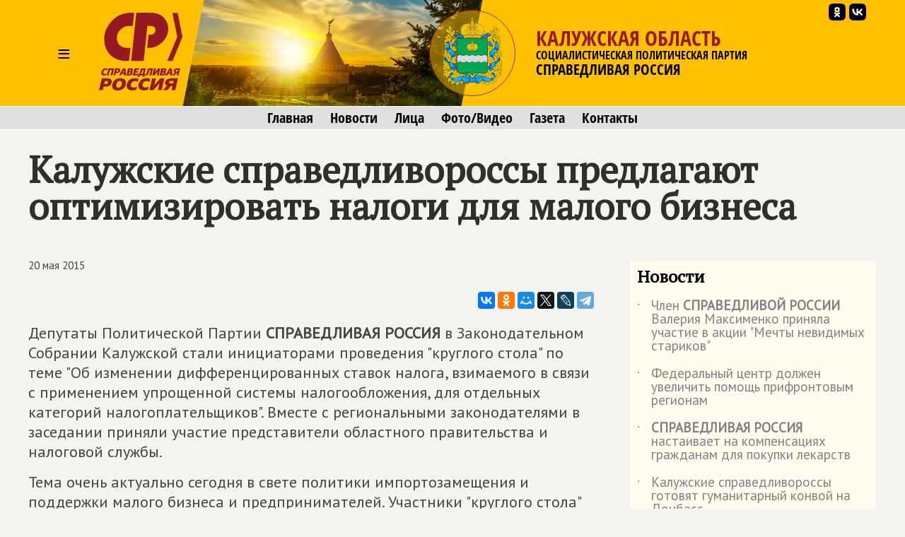

--- FILE ---
content_type: text/html; charset=windows-1251
request_url: https://kaluga.spravedlivo.ru/11724710
body_size: 42774
content:
<!DOCTYPE HTML PUBLIC "-//W3C//DTD HTML 4.01//EN" "http://www.w3.org/TR/html4/strict.dtd">
<html>
<head>
	<meta http-equiv="Content-Type" content="text/html; charset=windows-1251">

	<title>Калужские справедливороссы предлагают оптимизировать налоги для малого бизнеса | СПРАВЕДЛИВАЯ РОССИЯ – Калужская область</title>
	
	<meta name="viewport" content="width=device-width, user-scalable=no">

	<META NAME="keywords" CONTENT="">
	<META NAME="description" CONTENT="Депутаты Политической Партии СПРАВЕДЛИВАЯ РОССИЯ в Законодательном Собрании Калужской стали инициаторами проведения 'круглого стола' по теме 'Об изменении дифференцированных ставок налога, взимаемого в связи с применением упрощенной системы налогообложения, для отдельных категорий налогоплательщиков'.">
	<META NAME="robots" CONTENT="all">
	<META NAME="revisit" CONTENT="1">
		
	<meta name='yandex-verification' content='e8cf4075c754c9a7' />
		

	<meta property="og:image" content="https://kaluga.spravedlivo.ru/depot/pict/035/03589403200240.jpg" />
	<meta property="og:title" content="Калужские справедливороссы предлагают оптимизировать налоги для малого бизнеса | СПРАВЕДЛИВАЯ РОССИЯ – Калужская область" />
	<meta property="og:url" content="https://kaluga.spravedlivo.ru/11724710" />
	<meta property="og:description" content="Депутаты Политической Партии СПРАВЕДЛИВАЯ РОССИЯ в Законодательном Собрании Калужской стали инициаторами проведения 'круглого стола' по теме 'Об изменении дифференцированных ставок налога, взимаемого в связи с применением упрощенной системы налогообложения, для отдельных категорий налогоплательщиков'." />
	
	<link rel="image_src" href="https://kaluga.spravedlivo.ru/depot/pict/035/03589403200240.jpg" />
	
	<link rel="icon" href="favicon.ico" type="image/x-icon">
	<link rel="icon" href="https://kaluga.spravedlivo.ru/file/_core/srpzp_icon.svg" type="image/svg+xml">
	
	<link href="https://fonts.googleapis.com/css?family=PT+Sans|PT+Serif&display=swap" rel="stylesheet">
	

	<link rel="stylesheet" href="https://spravedlivo.ru/core/addns/rslides/responsiveslides.css">
	<script src="https://spravedlivo.ru/core/addns/jquery/jquery.min.js"></script>
	<script src="https://spravedlivo.ru/core/addns/rslides/responsiveslides.min.js"></script>	
	
	
	
	
</head><style>


@font-face {
  font-family: "fOSC";

  src: url("file/font/fOSC.woff") format("woff"), 
    url("file/font/fOSC.woff2") format("woff2"); 
  font-weight: normal;
  font-style: normal;
}

* {box-sizing: border-box;}

body
{
	margin: 0;
	font-size: 16px; 
	font-family: arial, sans-serif;
	overflow-y: scroll;
	background-color: #f4f3ef;
}


.g_stripe
{
	width: 100%;
	text-align: center;
}

.g_segment
{
    width: 1200px;
    margin: 0 auto;

    padding: 0px;
    text-align: left;
	vertical-align: top;
}

.g_mono_maincolumn
{
	display: inline-block;
    width: 100%; max-width: 1200px;
    margin: 0 auto;
    padding: 0px; 
    text-align: left;
	vertical-align: top;

}



.g_2clmn_maincolumn
{
	display: inline-block;
    width: 100%; max-width: 800px;
    margin: 0 auto;
    padding: 0px; padding-top: 50px; padding-bottom: 50px;
    text-align: left;
	vertical-align: top;

}

.g_2clmn_spacecolumn
{
	display: inline-block;
    width: 50px;
    margin: 0 auto;
    padding: 0px; padding-top: 50px; padding-bottom: 50px;
	vertical-align: top;

}

.g_2clmn_addncolumn
{
	display: inline-block;
    width: 350px;
    margin: 0 auto;
    padding: 0px; padding-top: 50px; padding-bottom: 50px;
    text-align: left;
	vertical-align: top;

}


@media (max-width: 1219px)
{
	.g_segment, .g_mono_maincolumn, .g_2clmn_addncolumn
	{
		width: 800px;
	}

	.g_2clmn_spacecolumn
	{	
		display: none;
	}

}

@media (max-width: 819px)
{
	.g_segment, .g_mono_maincolumn, .g_2clmn_addncolumn
	{
		width: 100%;
	}
	
	.g_2clmn_maincolumn, .g_mono_maincolumn, .g_2clmn_addncolumn
	{
		padding: 10px;
	}
	
}


</style>

<body><style>

.gnrl_stripe
{
	display: inline-block;
	width: 100%;
	text-align: center;
}

.gnrl_monosegment
{
	display: inline-block;
	width: 1560px;
    margin: 0 auto;
	
    padding: 0px 20px 0px 20px;
    text-align: center;
	vertical-align: top;
}

.n010_ttl
{
	font-family: 'PT Serif', serif; font-size: 52px; font-weight: bold; color: #2f2f2d; line-height: 52px;
	margin-top: 30px; margin-bottom: 0px;
}

.n010_subttl
{
	font-family: 'PT Serif', serif; font-size: 20px; font-weight: bold; color: #2f2f2d; line-height: 20px;
	margin-top: 5px; margin-bottom: 10px;
}


.n010_stripe
{
	display: inline-block;
	width: 100%;
	text-align: center;
	
}

.n010_addnsegment
{
	display: inline-block;
    width: 300px;
    margin: 0 auto;
	margin-top: 30px;

    padding: 0px;
	padding-bottom: 30px;
    text-align: left;
	vertical-align: top;
	

}


.n010_mainsegment
{
	display: inline-block;
    width: 900px;
    margin: 0 auto;
	margin-top: 30px;
	
    padding-top: 0px; padding-bottom: 20px;
	padding-left: 40px; padding-right: 20px;
    text-align: left;
	vertical-align: top;
	

}

.n010_leftline
{
	border-left: 3px solid #F5B803;
}

.n010_rightline
{

	border-right: 3px solid #F5B803;
	margin-bottom: 30px;
}


.n010_mainsegment_duma
{
	background-color: #f4f3ef;
}

@media (max-width: 1560px)
{
	.gnrl_monosegment
	{
		width: 1200px;
	}
}


@media (max-width: 1199px)
{
	.gnrl_monosegment
	{
		width: 700px;
		padding: 0px;		
	}
	
	
	.n010_mainsegment
	{
		width: 800px;
		padding: 0px;
		padding-left: 20px;
	}

	.n010_addnsegment
	{
		display: none;
	}
	
	.n010_ttl
	{
		font-size: 46px; line-height: 46px;	
	}
	
}

@media (max-width: 799px)
{
	.gnrl_monosegment
	{
		width: 640px;
		padding: 0px;		
	}
	
	.n010_mainsegment
	{
		width: 620px;
		padding: 0px;
		padding-left: 20px;
	}

	
	.n010_ttl
	{
		font-size: 42px; line-height: 42px;	
	}
}

@media (max-width: 500px)
{
	.gnrl_monosegment
	{
		width: 100%;
		padding: 0px;
	}
	
	
	.n010_mainsegment
	{
		margin: 0px;
		padding: 10px;
		width: 100%;

	}
	
	.n010_ttl
	{
		font-size: 38px; line-height: 38px;
		width: 100%;
	}

}





</style><script language="JavaScript">

c304_soh_current="";

function CH402_SoH(s)
{
	if (c304_soh_current!="")
	{
		document.getElementById("ch402"+c304_soh_current).style.display="none";
		document.getElementById("ch402l").style.display="block";

//		document.getElementById("ch402mi"+c304_soh_current).style.backgroundColor="#ffffff";
		document.getElementById("ch402mi"+c304_soh_current).style.color="#000000";
	}
	
	if (c304_soh_current!=s)
	{
		document.getElementById("ch402"+s).style.display="block";
		document.getElementById("ch402l").style.display="none";
//		document.getElementById("ch402mi"+s).style.backgroundColor="#fab512";
		document.getElementById("ch402mi"+s).style.color="#a00000";
		c304_soh_current=s;
	}
	else
		c304_soh_current="";
}

</script><style>

.c304_stripe
{
	position: relative;
	display: block;	
	width: 100%;
	text-align: center;
	background-color: #FFC003;
}

.c304_segment
{
	position: relative;
	display: block;
    width: 1200px; height: 150px;
    margin: 0 auto;

    padding: 0px;
    text-align: left;
	vertical-align: top;

}

.c304_topline
{
	display: none;
	width: 100%;
	text-align: center;
	background-color: #882625;
	border-top: 1px solid #ffffff;
	border-bottom: 1px solid #ffffff;
	font-family: 'fOSC', sans-serif; font-size: 14px; color: #ffffff; line-height: 18px; 
}



.c304_stripe_qmenu
{
	width: 100%;
	text-align: center;
	background-color: #e0e0e0;
	border-top: 1px solid #ffffff;
	border-bottom: 1px solid #ffffff;
}

.c304_segment_qmenu
{
    width: 1200px;
    margin: 0 auto;

    padding-top: 5px; padding-bottom: 5px;
    text-align: center;
	vertical-align: top;

}


.c304_segment_qmenu_item
{
	display: inline-block;
	font-family: 'fOSC', sans-serif; font-size: 20px; color: #000000; line-height: 22px; 
	text-decoration: none; 
	margin-left: 12px; margin-right: 12px;
}

.c304_segment_qmenu_item:hover
{
	color: #971B1E;
}

.c304_stripe_menu
{
	display: none;
	width: 100%;
	text-align: center;
	background-color: #e0e0e0;
	
}

.c304_segment_menu
{
    width: 1200px;
    margin: 0 auto;

    padding: 0px; padding-top: 20px; padding-bottom: 20px;
    text-align: left;
	vertical-align: top;
}

.c304_segment_menu_group
{
	position: relative;
	display: inline-block; overflow: hidden;
	width: 399px;

	padding: 0px; padding-left: 20px; padding-bottom: 30px;
	margin: 0px;
	text-decoration: none;
	vertical-align: top;
	
	
}

.c304_smg_title
{
	font-family: 'PT Serif', serif;	font-size: 22px; color: #000000; line-height: 24px; font-weight: bold;
	margin-top: 0px; margin-bottom: 20px;
}

.c304_smg_item
{
	display: block;
	font-family: 'PT Sans', sans-serif;	font-size: 16px; color: #202020; line-height: 16px; font-weight: bold;
	text-decoration: none;
	margin-top: 8px; margin-bottom: 0px;
}










.c304_sandwich
{
	position: relative;
	display: table-cell;
	width: 100px; height: 150px;
	font-family: 'PT Sans', sans-serif; font-size: 32px; color: #000000; line-height: 150px; font-weight: normal; 
	text-align: center;
	cursor: pointer;
	vertical-align: middle;
}





.c304_leftset
{
	position: relative;
	display: table-cell;
	width: 500px; height: 150px;
	vertical-align: top;
	overflow: hidden;
}

.c304_leftset_poster
{
	position: absolute; top: 0px; left: 0px;
	height: 100%; max-height: 150px;
}

.c304_leftset_corners
{
	position: absolute; display: block;
}

.c304_leftset_herb
{
	position: absolute; top: 10px; right: 25px;
	height: 130px;
}

.c304_leftset_h
{
	position: absolute; top: 14px; right: 29px;
	width: 122px; height: 122px;
	border: 1px solid #941A1F;
	border-radius: 61px;
	overflow: hidden;
}

.c304_h
{
	position: relative;
	width: 122px; height: 122px;
	border: 1px solid #941A1F;
	border-radius: 61px;
	overflow: hidden;
}


.c304_leftset_hbg
{
	position: absolute; top: 0px; left: 0px; width: 122px; height: 122px;
	background-color: #FFC003;

	opacity: 0.5;
}

.c304_leftset_himg
{
	position: absolute; 
	width: 100%; height: 100%;
}



.c304_logo, .c304_emblem
{
	position: relative;
	display: table-cell;
	height: 150px;
	vertical-align: middle;
}


.c304_emblem
{
	display: none;
}

.c304_img
{
	position: relative;
	display: inline-block;
	height: 110px;
}



.c304_rightset
{
	position: relative;
	display: table-cell;
	height: 150px;
	vertical-align: middle;
	padding-right: 10px;
}


.c304_rightset_smset
{
	position: absolute;
	display: block; 
	top: 0px; right: 15px;

}

.c304_rightset_sm
{
	position: relative;
	display: inline-block; float: right;
}

.c304_rightset_sm_img
{
	position: relative;
	display: inline-block;
	width: 24px; height: 24px;
	margin-top: 5px; margin-left: 5px;
}



.c304_rightset_rgn
{
	position: relative;

	font-family: 'fOSC', sans-serif; font-size: 30px; color: #971B1E; line-height: 28px;
	text-decoration: none; text-transform: uppercase;
}

.c304_rightset_gnrl
{
	position: relative;

	font-family: 'fOSC', sans-serif; font-size: 16px; color: #000000; line-height: 20px;
	text-decoration: none; text-transform: uppercase;

}

.c304_rightset_gnrl_pn
{
	font-size: 21px;
}



.c304_header_menu_item
{
	display: inline-block;
	height: 150px;
	font-family: 'PT Sans', sans-serif; font-size: 22px; color: #000000; line-height: 150px; font-weight: normal; 
	text-align: center;
	cursor: pointer;
	vertical-align: top;
	padding-left: 10px; padding-right: 10px;
	
}

.c304_header_menugroup
{
	display: inline-block;
	height: 150px;
	vertical-align: top;
	margin-left: 30px;
	margin-right: 30px;

}



.c304_header_icongroup
{
	display: inline-block;
	height: 30px;
	vertical-align: top;
	margin-left: 30px;
	margin-top: 65px; 
}

.c304_header_smicongroup
{
	display: inline-block;
	width: 100px;
	height: 100px;
	vertical-align: top;
	margin-top: 50px; margin-left: 25px;

}


.c304_header_icongroup_icon
{
	position: relative;
	display: block; float: left;
	width: 25px;
	text-decoration: none;
	margin-top: 0px; margin-bottom: 5px; margin-left: 5px; margin-right: 0px;


}

@media (max-width: 1219px)
{
	.c304_segment
	{
		width: 800px;
	}
	.c304_leftset
	{
		display: none;
	}

	.c304_segment_menu, .c304_segment_qmenu
	{
		width: 800px;
	}
	
	.c304_emblem
	{
		display: table-cell;
	}	

	.c304_logo, .c304_emblem
	{
		padding-right: 10px;
	}
	
}

@media (max-width: 819px)
{
	.c304_segment
	{
		width: 100%;
	}
	
	.c304_segment_menu, .c304_segment_qmenu
	{
		width: 100%;
	}

	.c304_rightset_smset
	{
		display: none;
	}
	
	.c304_stripe_qmenu
	{
		border: 0px;
		height: 0px; max-height: 0px;
		overflow: hidden;
	}

	.c304_img
	{
		position: relative;
		display: inline-block;
		height: 100px;
	}

	.c304_h
	{
		width: 102px; height: 102px;
		border-radius: 51px;
	}

	.c304_logo
	{
		padding-left: 10px; padding-right: 20px;
	}

	.c304_sandwich
	{
		width: 75px;
	}

}


@media (max-width: 700px)
{
	.c304_topline
	{
		display: inline-block;
	}

	.c304_img
	{
		position: relative;
		display: inline-block;
		height: 80px;
	}	

	.c304_h
	{
		width: 82px; height: 82px;
		border-radius: 41px;
	}
	
	
	.c304_rightset_rgn
	{
		font-size: 26px; line-height: 28px;
	}

	.c304_rightset_gnrl
	{
		display: none;
		font-size: 12px; line-height: 14px;
	}	

	.c304_emblem
	{
		display: none;
	}
	
	.c304_sandwich
	{
		width: 50px;
	}
	
}

.c304_header
{
	display: table; 
}

.c304_headerset
{
	display: table-row; 
}

</style><div class="c304_stripe"><div class="c304_topline">СПРАВЕДЛИВАЯ РОССИЯ</div><div class="c304_segment"><div class="c304_header"><div class="c304_headerset"><div id="ch402miz" class="c304_sandwich" onClick="CH402_SoH('z')">&#8801;</div><a href="main" class="c304_logo"><img class="c304_img" src="file/_core/logo2025.svg"></a><a href="main" class="c304_emblem"><div class="c304_h"><img class="c304_leftset_himg" src="file/emblem/kaluga_em.png"></div></a><a href="main" class="c304_leftset"><img class="c304_leftset_poster" src="depot/pict/233/23372108500300.jpg"><svg xmlns="http://www.w3.org/2000/svg" version="1.1" width="600" height="150" class="c304_leftset_corners"><polygon points="0,0 30,0 0,150" stroke="#FFC003" stroke-width="1" fill="#FFC003" fill-rule="nonzero"/><polygon points="425,0 500,0 500,150 395,150" stroke="#FFC003" stroke-width="1" fill="#FFC003" fill-rule="nonzero"/></svg><div class="c304_leftset_h"><div class="c304_leftset_hbg"></div><img class="c304_leftset_himg" src="file/emblem/kaluga_em.png"></div></a><div class="c304_rightset"><div class="c304_rightset_rgn">Калужская область</div><div class="c304_rightset_gnrl">Социалистическая политическая партия<br><span class="c304_rightset_gnrl_pn">СПРАВЕДЛИВАЯ РОССИЯ</span></div></div></div></div><div class="c304_rightset_smset"><a class="c304_rightset_sm" href="https://vk.com/srzp_kaluga"><img class="c304_rightset_sm_img" src="file/sm/vk.svg"></a><a class="c304_rightset_sm" href="https://ok.ru/group/58771070648377"><img class="c304_rightset_sm_img" src="file/sm/ok.svg"></a></div></div></div><div id="ch402l" class="c304_stripe_qmenu"><div class="c304_segment_qmenu"><a class="c304_segment_qmenu_item" href="main">Главная</a><a class="c304_segment_qmenu_item" href="news">Новости</a><a class="c304_segment_qmenu_item" href="faces">Лица</a><a class="c304_segment_qmenu_item" href="mmedia">Фото/Видео</a><a class="c304_segment_qmenu_item" href="newspaper">Газета</a><a class="c304_segment_qmenu_item" href="contacts">Контакты</a></div></div><div id="ch402z" class="c304_stripe_menu"><div class="c304_segment_menu"><div class="c304_segment_menu_group"><div class="c304_smg_title">Региональное отделение</div><a class="c304_smg_item" href="main">Главная</a><a class="c304_smg_item" href="news">Новости</a><a class="c304_smg_item" href="faces">Лица</a><a class="c304_smg_item" href="mmedia">Фото/Видео</a><a class="c304_smg_item" href="newspaper">Газета</a><a class="c304_smg_item" href="contacts">Контакты</a></div><div class="c304_segment_menu_group"><div class="c304_smg_title">В соцсетях</div><a class="c304_smg_item" href="https://vk.com/srzp_kaluga">ВКонтакте</a><a class="c304_smg_item" href="https://ok.ru/group/58771070648377">Одноклассники</a></div><div class="c304_segment_menu_group"><div class="c304_smg_title">О Партии</div><a href="https://spravedlivo.ru/join" class="c304_smg_item">Вступить</a><a href="https://spravedlivo.ru/program" class="c304_smg_item">Программа партии</a><a href="https://spravedlivo.ru/history" class="c304_smg_item">История партии</a><a href="https://spravedlivo.ru/statute" class="c304_smg_item">Устав</a><a href="https://spravedlivo.ru/logo" class="c304_smg_item">Символика</a><a href="https://spravedlivo.ru/partners" class="c304_smg_item">Партнеры</a><a href="https://spravedlivo.ru/branches" class="c304_smg_item">Региональные отделения</a><a href="https://spravedlivo.ru/newspaper" class="c304_smg_item">Партийная газета</a><a href="https://spravedlivo.ru/contacts" class="c304_smg_item">Контакты</a></div></div></div><style>


.n014_titleblock
{
	display: block;
	width: 100%;
	font-family: 'PT Sans', sans-serif; font-size: 22px; color: #44433F; line-height: 28px;
	margin-top: 0px; margin-left: 0px; margin-right: 0px; margin-bottom: 30px;
}


.n014_textbody
{
	display: block;
	width: 100%;
	font-family: 'PT Sans', sans-serif; font-size: 22px; color: #44433F; line-height: 28px;
	margin-top: 0px; margin-left: 0px; margin-right: 0px; 
}

.n014_shareblock
{
	display: block;
	width: 100%;
	margin-top: 20px; margin-bottom: 20px;
	text-align: right;
}



div.df_body
{
	width: 600px;
	font-family: Georgia; font-size: 14px; font-weight: normal; color: black; line-height: 18px;
	text-align: justify;
	margin-top: 0px; margin-bottom: 0px; margin-left: 0px; margin-right: 0px;
}

p.df_
{
   font-family: inherit; font-size: inherit; font-weight: inherit; color: inherit; line-height: inherit;
	text-align: inherit;
	margin-top: 0px; margin-bottom: 15px;
}

a.df_:link, a.df_:active, a.df_:visited, a.df_:hover
{
   font-family: inherit; font-size: inherit; font-weight: inherit; color: #0072BC;
	text-decoration: none;
}

a.df_:hover
{
	text-decoration: underline;
}

ul.df_, ol.df_, li.df_
{
   font-family: inherit; font-size: inherit; font-weight: inherit; color: inherit; line-height: inherit;
}

p.df_heading
{
	font-family: 'PT Serif', serif;	font-size: 28px; color: #961B20; line-height: 32px; font-weight: bold;
	margin-top: 50px; margin-bottom: 15px;
	text-align: left; text-transform: uppercase;
}

p.df_subheading
{
	font-family: 'PT Serif', serif; font-size: 24px; color: #961B20; font-weight: bold; line-height: 28px; 
	margin-top: 30px; margin-bottom: 15px;
	text-align: left;
}


div.df_leading 
{
	position: relative; 
	font-family: inherit; font-size: inherit; font-weight: bold; color: #445566;
	background: url(depot/img/lbar.gif) repeat-y 0px 0px;
	margin-bottom: 15px;
	padding-left: 20px;
}

div.df_small
{
	position: relative; 
	font-family: inherit; font-size: 11px; font-weight: normal; line-height: 15px;
}

div.df_shift
{
	position: relative; display: block; float: none;
	font-family: inherit;
	margin-left: 50px;
}


div.df_left
{
   font-family: inherit;
	position: relative; 
	text-align: left;
}

div.df_right
{
   font-family: inherit;
	position: relative; 
	text-align: right;
}

div.df_localize
{
	position: relative; display: block; float: none; 
	font-family: inherit; font-size: 14px;
	padding-left: 10px; padding-top: 10px; padding-bottom: 10px; padding-right: 10px;
	background-color: #FFF1AF;
	border: 1px dotted #FAB512;
	margin-bottom: 15px;
}




a.df_download:link, a.df_download:active, a.df_download:visited, a.df_download:hover
{
	position: relative; display: block; float: none; 
	font-size: 11px; font-family: Arial; font-weight: bold; color: #505050; line-height: 14px;
	text-decoration: none; text-transform: uppercase; text-align: left;
	background-color: #FFF1AF;	background-image: url(/depot/img/dlicn.gif); background-position: left top; background-repeat: no-repeat;
	border: 1px dotted #FAB512;
	padding-left: 50px; padding-top: 10px; padding-bottom: 10px; padding-right: 10px;
	margin-bottom: 15px;
}

a.df_download:hover
{
	color: #EF3030;
}


div.df_binder
{
	position: relative; float: none; overflow: hidden;
	width: 600px; height: 25px;
	margin-bottom: 15px;
}

div.df_binder_item,
a.df_binder_item:link, a.df_binder_item:active, a.df_binder_item:visited, a.df_binder_item:hover
{
	position: relative; display: block; float: left;
	width: 199px; height: 25px;
	font-family: 'OpnSnsCndnsd'; font-size: 14px; color: #303030; font-weight: bold; line-height: 25px;
	text-align: center; text-decoration: none;
	background-color: #F5F3BB;
	margin-top: 0px;	margin-bottom: 0px; margin-right: 1px;
}

div.df_binder_item
{
	color: #C5C38B;
}

a.df_binder_item:hover
{
	background-color: #FFCC00;
}

p.df_entitle
{
	font-family: 'OpnSnsCndnsd'; font-size: 14px; color: #808080; font-weight: bold; line-height: 16px;
	margin-top: 0px; margin-bottom: 5px;
}


p.df_caption
{
	position: relative; 
	font-family: Georgia; font-size: 14px; color: #808080; font-weight: bold; line-height: 16px;	font-style: italic;
	background: url(depot/img/ubar.gif) repeat-y 0px 0px;
	margin-top: -10px; margin-bottom: 15px;
	padding-left: 10px;
}


.df_banner
{	
	position: relative; display: inline-block;
	width: 100%; max-width: 800px; 
	margin-bottom: 15px;
	text-align: center; text-decoration: none;
}


div.df_picture
{	
	position: relative; 
	width: 100%; max-width: 800px; 
	margin-bottom: 15px;
	text-align: center;
}

img.df_picture
{
	width: 100%;
	border: 1px solid #D6D6D6;
}

.df_card
{	
	display: inline-block;

	width: 602px; 
	margin-bottom: 15px;
	text-align: left;
	background-color: #FCE281;
}

.df_card_img
{
	display: block; float: left;
	width: 197px;
	margin: 0px; padding: 0px;
	border-right: 5px solid #ffffff;
}

.df_card_txt
{
	display: block; float: left;
	width: 340px;
	margin-left: 30px; margin-right: 30px;
	font-family: Georgia; font-size: 14px; font-weight: normal; color: black; line-height: 18px;
}



div.df_movie
{	
	position: relative;
	width: 100%; max-width: 800px;
	margin-bottom: 15px;
}

audio.df_sound
{	
	position: relative; width: 600px; 
	margin-bottom: 15px;
}

div.df_nosound
{
	position: relative; display: block; float: none; 
	font-family: inherit; font-size: 14px;
	text-align: center;
	padding-left: 10px; padding-top: 10px; padding-bottom: 10px; padding-right: 10px;
	background-color: #FFF1AF;
	border: 1px dotted #FAB512;
	margin-bottom: 15px;
}



font.df_error
{
	color: red; font-weight: bold;
}


span.df_footnote
{
	position: relative; 
	color: green; font-weight: bold; font-style: normal;
	cursor: default;
}

table.df_footnote, table.df_footnote_ie
{
	position: absolute; display: none;
	left: -120px;
	width: 240px; max-width: 240px;
	border: 1px solid grey;
	background-color: #F5F3BB;
	padding-top: 5px; padding-bottom: 5px; padding-left: 5px; padding-right: 5px;
}

table.df_footnote
{
	bottom: 17px;
}

table.df_footnote_ie
{
	top: 17px;
}

p.df_footnote
{
	position: relative; 
	font-size: 11px; font-weight: normal; line-height: 15px;
	margin-top: 0px;	margin-bottom: 0px;
	text-align: left;
}

sup.df_footnote
{
	background-color: #F5F3BB;
	font-size: 10px; font-weight: normal; line-height: 5px; font-weight: bold; color: #505050;
	margin-left: 2px;margin-right: 2px; margin-top: 0px;  margin-bottom: 0px; 
	padding-left: 2px; padding-right: 1px; padding-top: 0px; padding-bottom: 0px; 
}



div.df_slide
{	
	position: absolute; top: 0px; left: 0px;
	visibility: hidden; opacity: 0;
	width: 100%; max-width: 800px; 
}

div.df_slider
{	
	position: relative; overflow-y: hidden;
	width: 100%; max-width: 800px;
	margin-bottom: 5px;
}



div.df_slider_left, div.df_slider_right 
{
	position: absolute; left: 0px; top: 0px;
	margin: 0px; 
	width: 290px; 
	cursor: pointer;
	background-image: url(/depot/img/e.gif);
	background-repeat: no-repeat; background-position: left center;
}

div.df_slider_right
{
	left: 310px;
	background-repeat: no-repeat; background-position: right center;
}

div.df_slider_left:hover
{
	background-image: url(/depot/img/dftags/slider_prev.png); 
}

div.df_slider_right:hover
{
	background-image: url(/depot/img/dftags/slider_next.png); 
}

	
div.df_slider_page
{
	position: absolute; top: 5px;
	width: 30px; height: 45px;
	font-family: 'Arial'; font-size: 12px; line-height: 45px; font-weight: bold; font-style: italic; color: #303030;
	text-align: center;
	cursor: pointer;
	background-image: url(/depot/img/dftags/slider_page.png); 
}

div.df_slide_caption
{
	position: absolute; display: block;
	bottom: 5px; left: 5px;
	width: 590px; height: 50px;
	background-image: url(/depot/img/dftags/slider_signature_bg.png); 
}

p.df_slide_caption
{
	font-family: 'Arial'; font-size: 11px; line-height: 13px; color: white;
	padding: 5px;
	margin: 0px;
	text-align: left;
}










.df_datasheet
{
	table-layout: fixed;  border-collapse: collapse;
	width: 600px; 
	border: 1px solid #808080;
	margin-bottom: 15px;   
}

.df_datasheet td
{
	font-size: 11px;
	padding-left: 3px;
	padding-right: 3px;
	padding-top: 3px;
	padding-bottom: 3px;
	background-color: white;
}

td.df_datasheet_l
{
	text-align: left;
}
td.df_datasheet_r
{
	text-align: right;
}

td.df_datasheet_c
{
	text-align: center;
}

td.df_datasheet_title
{
	background-color: #F5F3BB;
	font-weight: bold;
	text-align: center;
}


hr.df_liner
{
	
	margin-bottom: 30px;
}


@media (max-width: 819px)
{
	.n014_textbody
	{
		padding: 5px;
	}
}


.ytiframe
{
	display: block;
	margin: 0px auto;
	width: 100%; max-width: 800px; 
	height: 450px;
}

@media (max-width: 900px)
{
	.ytiframe
	{
		width: 640px;
		height: 360px;
	}
}

@media (max-width: 700px)
{
	.ytiframe
	{
		width: 400px;
		height: 225px;
	}
}

@media (max-width: 450px)
{
	.ytiframe
	{
		width: 100%;
	}
}

</style><script language="JavaScript">

slideshow_new_no=1;
slideshow_cur_no=1;
slideshow_count=3;
slideshow_transition=0;

function slideshowTransition()
{
	document.getElementById("df_slide_"+slideshow_cur_no).style.opacity=(1-0.2*slideshow_transition);
	document.getElementById("df_slide_"+slideshow_new_no).style.opacity=(0.2*slideshow_transition);

	slideshow_transition++;

	if (slideshow_transition>5)
	{
		slideshow_transition=0;

		document.getElementById("df_slide_"+slideshow_cur_no).style.visibility="hidden";

		slideshow_cur_no=slideshow_new_no;
		clearInterval(slideshowmotion);
	}

}

function DFSlideJump(param,cnt)
{

	if (slideshow_transition==0)
	{
		slideshow_new_no=param;
		shift_pager=0;
		if (cnt<20)
			shift_pager=(600-cnt*30)/2;


		if (param=='next')
			slideshow_new_no=slideshow_cur_no+1;
		if (param=='prev')
			slideshow_new_no=slideshow_cur_no-1;

		if (slideshow_new_no<1)
			slideshow_new_no=cnt;
		if (slideshow_new_no>cnt)
			slideshow_new_no=1;

		if (slideshow_cur_no!=slideshow_new_no)
		{
			slideshow_transition=1;

			document.getElementById("df_slide_"+slideshow_new_no).style.visibility="visible";

			document.getElementById("df_slider_pagemark").style.left=(slideshow_new_no-1)*30;

			if (slideshow_new_no>19)
				document.getElementById("df_slider_pagebar").style.left=-30*(slideshow_new_no-19);
			else
				document.getElementById("df_slider_pagebar").style.left=shift_pager;

			slideshowmotion=setInterval(slideshowTransition,50);
		}
	}
}



</script><style>

.c308_data
{
	font-size: 15px; line-height: 15px;
	margin: 0px;
	padding: 0px;
}

.c311_newspaper
{
	position: relative;
	display: inline-block;
	width: 100%; max-width: 400px;
	border: 1px solid #f0f0f0;
	margin-bottom: 10px;
}

.c311_newspaper_cover
{
	position: relative;
	display: inline-block;
	width: 100%;
}



.c308_banner
{
	position: relative;
	display: inline-block;
	width: 100%; 
	border: 1px solid #f0f0f0;
	margin-bottom: 10px;
	text-decoration: none;
	text-align: center;
}



.n060_smg_group
{
	position: relative; display: inline-block;
	width: 100%;
	margin-bottom: 20px;
	background-color: #FEFDF0;
	border: 1px solid #f0f0f0;
	padding: 10px;
}

.n060_smg_title
{
	position: relative; display: inline-block;
	width: 100%;
	font-family: 'PT Serif', serif;	font-size: 24px; color: #000000; line-height: 24px; font-weight: bold;
	margin-top: 0px; margin-bottom: 0px;

	padding-bottom: 20px;
	
}

.n060_smg_item
{
	position: relative; display: block;
	width: 100%;
	font-family: 'PT Sans', sans-serif;	font-size: 19px; color: #808080; line-height: 19px;
	text-decoration: none;
	margin-top: 0px; margin-bottom: 0px;
	padding-left: 20px; padding-bottom: 20px;

}

.n060_smg_item:hover
{
	font-weight: bold;
}

.n060_smg_item_dot
{
	position: absolute; display: block;
	left: 0px; top: 5px; 
}


.c308_viewcnt
{
	position: relative;
	display: inline-block;
	height: 22px;
	background-color: grey;
	margin-left: 10px;
	padding: 2px; padding-left: 32px; padding-right: 5px; 
	font-family: 'PT Sans', sans-serif;	font-size: 18px; color: #ffffff; line-height: 18px;
	border-radius: 3px;
}

.c308_viewcnt_eye
{
	position: absolute; top: 3px; left: 4px;
	height: 16px;
}

</style><div class="g_stripe"><div class="g_segment"><div class="g_mono_maincolumn" style="padding-bottom: 0px;"><p class="n010_ttl">Калужские справедливороссы предлагают оптимизировать налоги для малого бизнеса</p></div><div class="g_2clmn_maincolumn"><div class="n014_titleblock"><p class="c308_data">20 мая 2015</p></div><div class="n014_shareblock"><script type="text/javascript" src="//yastatic.net/es5-shims/0.0.2/es5-shims.min.js" charset="utf-8"></script><script type="text/javascript" src="//yastatic.net/share2/share.js" charset="utf-8"></script><div class="ya-share2" data-services="vkontakte,odnoklassniki,moimir,twitter,lj,telegram" 

	data-url="https://kaluga.spravedlivo.ru/11724710" 
	data-title="Калужские справедливороссы предлагают оптимизировать налоги для малого бизнеса | СПРАВЕДЛИВАЯ РОССИЯ – Калужская область" 
	data-image="https://kaluga.spravedlivo.ru/depot/pict/035/03589403200240.jpg" 
	data-description="Депутаты Политической Партии СПРАВЕДЛИВАЯ РОССИЯ в Законодательном Собрании Калужской стали инициаторами проведения 'круглого стола' по теме 'Об изменении дифференцированных ставок налога, взимаемого в связи с применением упрощенной системы налогообложения, для отдельных категорий налогоплательщиков'." 

	data-counter=""></div></div><div class="n014_textbody"><p class="df_">Депутаты Политической Партии <b>СПРАВЕДЛИВАЯ РОССИЯ</b> в Законодательном Собрании Калужской стали инициаторами проведения "круглого стола" по теме "Об изменении дифференцированных ставок налога, взимаемого в связи с применением упрощенной системы налогообложения, для отдельных категорий налогоплательщиков". Вместе с региональными законодателями в заседании приняли участие представители областного правительства и налоговой службы.</p> <p class="df_">Тема очень актуально сегодня в свете политики импортозамещения и поддержки малого бизнеса и предпринимателей. Участники "круглого стола" считают, что региональный Закон "Об установлении дифференцированных ставок налога, взимаемого в связи с применением упрощенной системы налогообложения, для отдельных категорий налогоплательщиков", принятый в 2008 году, сегодня нуждается в корректировке. Об этом говорят и многочисленные обращения предпринимателей. По их мнению, существует необходимость в понижении процентов ставок налогов по отдельным видам деятельности. Также актуально введение срока, в течение которого не будут приниматься изменения в сторону повышения налоговых ставок. Эта мера позволит обеспечить планирование и стабильное развитие малого бизнеса.</p> <p class="df_">Как прокомментировал итоги "круглого стола" руководитель депутатской фракции справедливороссов Александр Трушков: "Участники заседания полагают, что предложения предпринимателей могут быть учтены и внесены в профильный региональный закон. Данная инициатива будет предложена для обсуждения депутатам областного Законодательного Собрания. Речь идет о понижение ставок налога, взимаемого в связи с применением упрощенной системы налогообложения, для отдельных категорий налогоплательщиков, и о назначение срока, в течение которого не будут приниматься изменения в сторону повышения налоговых ставок.</p> <div class="df_picture"><img class="df_picture" style="max-width: 600px;" src="depot/pict/035/03588606000337.jpg" alt="" title="" align="center"></div>  <div class="df_picture"><img class="df_picture" style="max-width: 600px;" src="depot/pict/035/03588706000337.jpg" alt="" title="" align="center"></div>  <div class="df_picture"><img class="df_picture" style="max-width: 600px;" src="depot/pict/035/03588806000337.jpg" alt="" title="" align="center"></div>  <div class="df_picture"><img class="df_picture" style="max-width: 600px;" src="depot/pict/035/03589006000337.jpg" alt="" title="" align="center"></div>  <div class="df_picture"><img class="df_picture" style="max-width: 600px;" src="depot/pict/035/03589106000337.jpg" alt="" title="" align="center"></div>  <div class="df_picture"><img class="df_picture" style="max-width: 600px;" src="depot/pict/035/03589206000337.jpg" alt="" title="" align="center"></div> </div></div><div class="g_2clmn_spacecolumn"></div><div class="g_2clmn_addncolumn"><noindex><div class="n060_smg_group"><div class="n060_smg_title">Новости</div><a href="27558810" class="n060_smg_item"><div class="n060_smg_item_dot">&dot;</div>Член <b>СПРАВЕДЛИВОЙ РОССИИ</b> Валерия Максименко приняла участие в акции "Мечты невидимых стариков"</a><a href="27536610" class="n060_smg_item"><div class="n060_smg_item_dot">&dot;</div>Федеральный центр должен увеличить помощь прифронтовым регионам</a><a href="27536510" class="n060_smg_item"><div class="n060_smg_item_dot">&dot;</div><b>СПРАВЕДЛИВАЯ РОССИЯ</b> настаивает на компенсациях гражданам для покупки лекарств</a><a href="27536410" class="n060_smg_item"><div class="n060_smg_item_dot">&dot;</div>Калужские справедливороссы готовят гуманитарный конвой на Донбасс</a><a href="27522310" class="n060_smg_item"><div class="n060_smg_item_dot">&dot;</div><b>СПРАВЕДЛИВАЯ РОССИЯ</b> призывает дать право на декрет с момента постановки на учет в женской консультации</a></div></noindex><a href="https://t.me/spravedlivo_mamabot" class="c308_banner"><img src="depot/pict/362/36282409600540.jpg" style="position: relative; width: 100%;" border="0"></a></div></div></div><style>

.ch417_stripe
{
	width: 100%;
	text-align: center;
	background-color: #fab512;
}

.ch417_segment
{
    width: 1200px;
    margin: 0 auto;

    padding: 20px;
    text-align: left;
	vertical-align: top;
}

.ch417_heading
{
	padding-left: 40px; padding-right: 40px; padding-top: 40px; padding-bottom: 0px;
}

.ch417_ending
{
	padding-left: 40px; padding-right: 40px; padding-top: 0px; padding-bottom: 40px;
}


.ch417_entitle
{
	font-family: 'PT Serif', serif; font-size: 32px; font-weight: bold; color: #333F2B; line-height: 32px;
	text-decoration: none; text-align: center;

}

.ch417_navilink
{
	display: inline-block;
	font-family: 'PT Sans', sans-serif; font-size: 14px; color: #96191F; line-height: 14px; font-weight: bold; 
	text-decoration: none; text-transform: uppercase;
	margin-right: 40px; 
}


.ch417_menu_group
{
	position: relative;
	display: inline-block; overflow: hidden;
	width: 340px;

	padding: 0px; padding-bottom: 10px;
	margin: 20px;
	text-decoration: none;
	vertical-align: top;
}



.ch417_item_image
{
	width: 100%;
}


.ch417_menu_group_title
{
	font-family: 'PT Sans', sans-serif;	font-size: 22px; color: #000000; line-height: 24px; font-weight: bold;
	margin-top: 20px; margin-bottom: 20px;
}

.ch417_menu_group_item
{
	display: block;
	font-family: 'PT Sans', sans-serif;	font-size: 17px; color: #900000; line-height: 18px; font-weight: bold;
	text-decoration: none;
	margin-top: 5px; margin-bottom: 0px;
}



@media (max-width: 1579px)
{
	.ch417_segment
	{
		width: 1200px;
	}
	
	.ch417_menu_group
	{
		width: 250px;
	}
}

@media (max-width: 1199px)
{
	.ch417_segment
	{
		width: 800px;
		padding: 10px;
	}
	
	.ch417_item
	{
		width: 240px; 
		margin: 10px;		
	}
}

@media (max-width: 799px)
{
	.ch417_segment
	{
		width: 100%;
		padding: 10px;
	}
	
	.ch417_item
	{
		width: 100%; 
		margin: 0px;
		padding-bottom: 40px;
	}
	
	.ch417_item_image
	{
		display: none;
	}
}

@media (max-width: 500px)
{
	.ch417_entitle
	{
		font-size: 32px; line-height: 32px;
	}
	
	.ch417_item_image
	{
		display: block;
	}
}




</style><a name="socialmedia"></a><div class="ch417_stripe"><div class="ch417_segment ch417_heading"><div class="ch417_entitle">Добавь в закладки</div></div><div class="ch417_segment"><div class="ch417_menu_group"><div class="ch417_menu_group_title">Сергей Миронов</div><a href="https://mironov.ru/" class="ch417_menu_group_item">Официальный сайт </a><a href="https://reception.mironov.ru/" class="ch417_menu_group_item" title="Интернет-приёмная Сергея Михайловича Миронова">Интернет-приёмная</a><a href="https://t.me/mironovonline" class="ch417_menu_group_item">Telegram</a><a href="https://dzen.ru/mironov_sergey" class="ch417_menu_group_item">Дзен</a><a href="https://twitter.com/mironov_ru" class="ch417_menu_group_item">Twitter</a><a href="https://vk.com/mironov_sergey" class="ch417_menu_group_item">ВКонтакте</a><a href="https://ok.ru/sergeymironov" class="ch417_menu_group_item">Одноклассники</a></div><div class="ch417_menu_group"><div class="ch417_menu_group_title">Партия</div><a href="https://t.me/telega_spravedlivosti" class="ch417_menu_group_item">Telegram</a><a href="https://dzen.ru/spravoross" class="ch417_menu_group_item">Дзен</a><a href="https://vk.com/spravo_ross" class="ch417_menu_group_item">ВКонтакте</a><a href="https://ok.ru/spravoross" class="ch417_menu_group_item">Одноклассники</a><a href="https://www.youtube.com/c/spravoross" class="ch417_menu_group_item">YouTube</a></div><div class="ch417_menu_group"><div class="ch417_menu_group_title">Организации</div><a href="http://www.spravmir.ru/" class="ch417_menu_group_item">Институт «Справедливый мир»</a><a href="http://spravedlivo.center/" class="ch417_menu_group_item">Центр защиты прав граждан</a><a href="https://spravedlivo.ru/msr" class="ch417_menu_group_item">Молодежь СПРАВЕДЛИВОЙ РОССИИ</a><a href="http://sdwomen.ru/" class="ch417_menu_group_item">Социал-демократический союз женщин России</a><a href="https://domsovet.tv/" class="ch417_menu_group_item">Домсовет</a></div></div></div><style>

.c305_stripe
{
	width: 100%;
	text-align: center;


	background-color: #666666;	
}



.c305_segment
{
    width: 1200px;
    margin: 0 auto;

    padding: 20px;
    text-align: left;
	vertical-align: top;
}


.c305_ending
{
	padding: 20px;
	background-color: #96191F;
}

.c305_ending_text
{
	font-family: 'fOSC'; font-size: 16px; font-weight: normal; color: #ffffff; line-height: 22px;
	text-decoration: none; text-align: center;
}





.c305_contact_group
{
	position: relative;
	display: inline-block; overflow: hidden;
	width: 340px;

	padding: 0px; padding-bottom: 10px;
	margin: 20px;
	text-decoration: none;
	vertical-align: top;
}

.c305_contact_group_icon
{
	position: absolute;
	top: 0px; left: 0px;
	width: 60px; height: 60px;
}

.c305_contact_group_title
{
	font-family: 'PT Sans', sans-serif;	font-size: 22px; color: #ffffff; line-height: 26px;
	margin-left: 70px; margin-top: 0px; margin-bottom: 20px;
	padding-bottom: 20px;
	border-bottom: 1px solid #808080;
}

.c305_contact_group_text
{
	display: block;
	font-family: 'PT Sans', sans-serif; font-size: 16px; font-weight: normal; color: #ffffff; line-height: 22px;	
	text-decoration: none;
	margin-left: 70px; margin-top: 5px; margin-bottom: 0px;
}



.c305_9may_fixed
{
	display: block;
	position: fixed;
	bottom: 10px; right: 10px;
	width: 70px; height: 70px;

	background-color: #a00000;
	font-family: 'Open Sans', sans-serif; font-size: 18px; color: #ffffff; line-height: 24px; font-weight: bold;
	text-transform: uppercase; text-decoration: none; text-align: center;
	margin: 0px;
	padding: 0px;
	border: 1px solid #ffffff;
	cursor: pointer;
	box-shadow: 0 14px 28px rgba(0,0,0,0.25), 0 10px 10px rgba(0,0,0,0.22);
	white-space: pre-line;
	opacity: 0.8;
	transition: 0.3s ease-in-out;
}

.c305_9may_fixed:hover
{
	opacity: 1;
	width: 100px; height: 100px;
}



@media (max-width: 1579px)
{
	.c305_segment
	{
		width: 1200px;
	}
	
	.c305_menu_group
	{
		width: 250px;
	}
}

@media (max-width: 1199px)
{
	.c305_segment
	{
		width: 800px;
		padding: 10px;
	}
	
	.c305_item
	{
		width: 240px; 
		margin: 10px;		
	}
}

@media (max-width: 799px)
{
	.c305_segment
	{
		width: 100%;
		padding: 10px;
	}
	
	.c305_item
	{
		width: 100%; 
		margin: 0px;
		padding-bottom: 40px;
	}
	
	.c305_9may_fixed
	{
		display: none;
	}

}

@media (max-width: 500px)
{
	.c305_contact_group
	{
		width: 100%;
		margin: 0px;
		margin-bottom: 30px;
	}

	.c305_contact_group_title	
	{
		margin-left: 0px;
		border-bottom: 0px;
		margin-bottom: 5px;
		padding-bottom: 0px;
	}

	.c305_contact_group_text
	{
		margin-left: 0px;
	}
	
	.c305_contact_group_icon
	{
		display: none;	
	}
}

</style><div class="c305_stripe c305_ending"><div class="c305_segment"><div class="c305_ending_text">Социалистическая политическая партия <b>СПРАВЕДЛИВАЯ РОССИЯ<br>Региональное отделение партии в Калужской области</b>
<br>&copy; 2006-2026</div></div></div><script type="text/javascript">!function(){var t=document.createElement("script");t.type="text/javascript",t.async=!0,t.src="https://vk.com/js/api/openapi.js?168",t.onload=function(){VK.Retargeting.Init("VK-RTRG-797226-9lBxi"),VK.Retargeting.Hit()},document.head.appendChild(t)}();</script><noscript><img src="https://vk.com/rtrg?p=VK-RTRG-797226-9lBxi" style="position:fixed; left:-999px;" alt=""/></noscript><!-- Yandex.Metrika counter -->
<script type="text/javascript" >
   (function(m,e,t,r,i,k,a){m[i]=m[i]||function(){(m[i].a=m[i].a||[]).push(arguments)};
   m[i].l=1*new Date();k=e.createElement(t),a=e.getElementsByTagName(t)[0],k.async=1,k.src=r,a.parentNode.insertBefore(k,a)})
   (window, document, "script", "https://mc.yandex.ru/metrika/tag.js", "ym");

   ym(72476509, "init", {
        clickmap:true,
        trackLinks:true,
        accurateTrackBounce:true
   });
</script>
<noscript><div><img src="https://mc.yandex.ru/watch/72476509" style="position:absolute; left:-9999px;" alt="" /></div></noscript>
<!-- /Yandex.Metrika counter --></body>
</html>